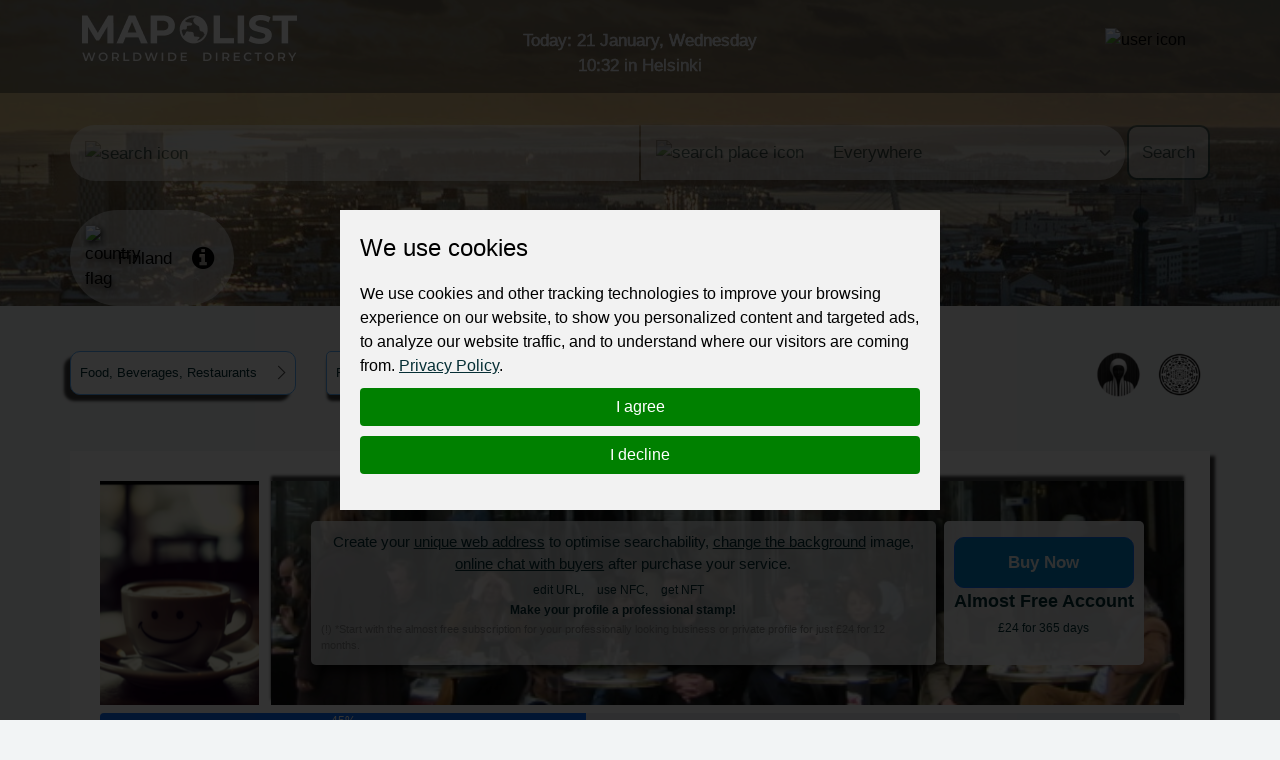

--- FILE ---
content_type: text/html; charset=utf-8
request_url: https://mapolist.com/company/21503/
body_size: 17714
content:






<!doctype html>
<html lang="en" class="h-100">
<head>
    <meta http-equiv="Content-Type" content="text/html; charset=utf-8">
    <meta http-equiv="X-UA-Compatible" content="IE=edge">
    <meta name="viewport" content="width=device-width, initial-scale=1, shrink-to-fit=no">
    <link href="https://fonts.cdnfonts.com/css/montserrat" rel="stylesheet">
    
    <link rel="stylesheet"
          href="https://cdn.jsdelivr.net/npm/ol@v7.1.0/ol.css"
          type="text/css">

    <link rel="stylesheet" type="text/css" href="/assets/css/style.min.d28e79e68b23.css">
    <link rel="stylesheet" type="text/css"
          href="https://stackpath.bootstrapcdn.com/font-awesome/4.7.0/css/font-awesome.min.css">
    <!-- Option 1: Include in HTML -->
    <link rel="stylesheet" href="https://cdn.jsdelivr.net/npm/bootstrap-icons@1.3.0/font/bootstrap-icons.css">
    
    <title>Restaurant Nasinneula | Worldwide Directory - MapoList</title>
    <meta name="description"
          content="Mapolist - wide ads for everyone and everywhere."/>
    <meta name="keywords"
          content="local companies, online marketing, business address, contact details, find, optimize, reviews, to register, favorite, list of countries, search, map, catalogue, interactive, to be at,">
    <meta property="og:type" content="website">
    <meta property="og:site_name" content="MapoList.com">
    
        <meta property="og:image" content="https://fsn1.your-objectstorage.com/mapmedia/catalog/catalog/tmp_qot15Vn1396392369_1yR5D8o.png">
    
    <meta property="og:description" content="Ravintolan ruokalista p&amp;#228;ivittyy vuodenaikojen mukaan, jolloin ravintolassa voidaan hy&amp;#246;dynt&amp;#228;&amp;#228; kunkin vuodenajan parhaat raaka-aineet: N&amp;#228;sij&amp;#228;rven ravut, kotimaiset sienet, marjat, juurekset, riista, l&amp;#228;hipuutarhojen sato sek&amp;#228; kalat ymp&amp;#228;r&amp;#246;ivist&amp;#228; vesist&amp;#246;ist&amp;#228;. Kev&amp;#228;&amp;#228;n ruokalistalla on korvasient&amp;#228;, parsaa ja kes&amp;#228;n ensimm&amp;#228;iset mansikat saadaan yleens&amp;#228; &amp;#228;itienp&amp;#228;iv&amp;#228;ksi Kangasalta, Heikkisen puutarhasta. Syksyll&amp;#228; nautitaan ravuista sek&amp;#228; l&amp;#228;hituottajien peltojen ja puutarhojen sadosta. Talviaikaan lautasella tarjolla on riistaa sek&amp;#228; kauden herkkuja, kuten N&amp;#228;sij&amp;#228;rven muikunm&amp;#228;ti&amp;#228; ja madetta.">
    <meta property="og:title" content="Restaurant Nasinneula">
    <style>
        .description_par a {
            display: none;
        }
    </style>

    <script type="application/ld+json">
    {
      "@context": "https://schema.org",
      "@type": "Organization",
      "url": "https://mapolist.com/",
      "logo": "https://mapolist.com/assets/img/logo.119502400049.png"
    }
    </script>
    <link rel="apple-touch-icon" sizes="57x57" href="/assets/img/icons/apple-icon-57x57.b9bad66fdb53.png">
    <link rel="apple-touch-icon" sizes="60x60" href="/assets/img/icons/apple-icon-60x60.7ec91344a2ce.png">
    <link rel="apple-touch-icon" sizes="72x72" href="/assets/img/icons/apple-icon-72x72.24583c136fd6.png">
    <link rel="apple-touch-icon" sizes="76x76" href="/assets/img/icons/apple-icon-76x76.a5ae77d156d0.png">
    <link rel="apple-touch-icon" sizes="114x114" href="/assets/img/icons/apple-icon-114x114.8173dba6b669.png">
    <link rel="apple-touch-icon" sizes="120x120" href="/assets/img/icons/apple-icon-120x120.1930ca5a5452.png">
    <link rel="apple-touch-icon" sizes="144x144" href="/assets/img/icons/apple-icon-144x144.250267da2a83.png">
    <link rel="apple-touch-icon" sizes="152x152" href="/assets/img/icons/apple-icon-152x152.144db8369615.png">
    <link rel="apple-touch-icon" sizes="180x180" href="/assets/img/icons/apple-icon-180x180.54aa2d82577a.png">
    <link rel="icon" type="image/png" sizes="192x192" href="/assets/img/icons/android-icon-192x192.8de3d4060fdf.png">
    <link rel="icon" type="image/png" sizes="32x32" href="/assets/img/icons/favicon-32x32.b2974976a029.png">
    <link rel="icon" type="image/png" sizes="96x96" href="/assets/img/icons/favicon-32x32.b2974976a029.png">
    <link rel="icon" type="image/png" sizes="16x16" href="/assets/img/icons/favicon-16x16.3a0daecd29c5.png">
    <meta name="msapplication-TileColor" content="#ffffff">
    <meta name="msapplication-TileImage" content="/assets/img/icons/ms-icon-144x144.250267da2a83.png">
    <meta name="theme-color" content="#ffffff">
    <meta name="p:domain_verify" content="b50444c8f93452ebdea03f08c40e7f79">
    <link rel="stylesheet" type="text/css" href="/assets/css/bootstrap-datepicker3.min.856226729216.css">
    <style>
        
            @keyframes animate-color {
            
                0% {
                    color: #FFFFFF;
                }
                25% {
                    color: #FFFFFF;
                }
                50% {
                    color: #3561B0;
                }
                75% {
                    color: #3561B0;
                }
                100% {
                    color: #FFFFFF;
                }
            
            }
            .top-clocks {
                animation: animate-color 4s ease-in-out infinite !important;
                -webkit-animation: animate-color 4s ease-in-out infinite !important;
                -webkit-text-stroke-width: .5px;
                -webkit-text-stroke-color: white;
            }
        
    </style>
</head>
<body class="">
<div class="preload-wrapper">
    <img src="/assets/WEBP_CACHE/img/preload.webp" alt="Preload">
</div>

<header 
    
        
            
            
                
                    style="background-image: url('https://fsn1.your-objectstorage.com/mapmedia/country_time_bg/Finland-D-T.jpeg')"
                
            
        
    
>
    <div class="header-top-bar" id="navbar_top">
        <div class="container">
            <div class="row">
                <div class="col-6 col-xl-4 logo">
                    <a href="/"><img src="/assets/WEBP_CACHE/img/logo.webp" alt="Mapolist Logo"></a>
                </div>
                <div class="col-4 d-none d-sm-none d-md-none d-lg-none d-xl-block text-center top-clocks
                    
                        
                    ">
                    
                        
                            <span data-bs-toggle="offcanvas" data-bs-target="#offcanvasCalendar"
                                  title="CALENDAR"
                                  aria-controls="offcanvasCalendar">Today: 21 January, Wednesday <br><span
                                    id="currTimeWR">10:32</span>
                                    
                                        in Helsinki
                                    
                                    </span>
                            <br>
                        
                    
                    
                        
                    
                </div>
                <div class="col-2 d-block d-xl-none text-center pt-0 pt-sm-2 top-clocks-icon">
                    <span data-bs-toggle="offcanvas" data-bs-target="#offcanvasCalendar"
                          aria-controls="offcanvasCalendar" title="CALENDAR"><svg
                            xmlns="http://www.w3.org/2000/svg" width="32px"
                            fill="currentColor" class="bi bi-calendar3 text-white"
                            viewBox="0 0 16 16">
  <path d="M14 0H2a2 2 0 0 0-2 2v12a2 2 0 0 0 2 2h12a2 2 0 0 0 2-2V2a2 2 0 0 0-2-2M1 3.857C1 3.384 1.448 3 2 3h12c.552 0 1 .384 1 .857v10.286c0 .473-.448.857-1 .857H2c-.552 0-1-.384-1-.857z"/>
  <path d="M6.5 7a1 1 0 1 0 0-2 1 1 0 0 0 0 2m3 0a1 1 0 1 0 0-2 1 1 0 0 0 0 2m3 0a1 1 0 1 0 0-2 1 1 0 0 0 0 2m-9 3a1 1 0 1 0 0-2 1 1 0 0 0 0 2m3 0a1 1 0 1 0 0-2 1 1 0 0 0 0 2m3 0a1 1 0 1 0 0-2 1 1 0 0 0 0 2m3 0a1 1 0 1 0 0-2 1 1 0 0 0 0 2m-9 3a1 1 0 1 0 0-2 1 1 0 0 0 0 2m3 0a1 1 0 1 0 0-2 1 1 0 0 0 0 2m3 0a1 1 0 1 0 0-2 1 1 0 0 0 0 2"/>
</svg></span>
                </div>
                <div class="col-4 col-xl-4 text-end top-bar-menu">
                    <div class="header-top-bar__dropmenu dropdown">
                        <button class="dropdown-toggle" type="button" id="dropdownHeaderMenuButton"
                                data-bs-toggle="dropdown" aria-expanded="false">
                            
                                <img src="/assets/WEBP_CACHE/img/icons/mapolist-button1-menu.webp" alt="user icon"
                                     title="MENU">
                            
                            <img src="/assets/WEBP_CACHE/img/icons/mapolist-button2-menu.webp" alt="user icon"
                                 title="MENU">
                        </button>
                        
                            <ul class="dropdown-menu" aria-labelledby="dropdownHeaderMenuButton">
                                <li id="login_link">
                                    <a class="dropdown-item text-center" href="/user/login/">
                                        Login
                                    </a>
                                </li>
                                <li id="register_link">
                                    <a class="dropdown-item text-center"
                                       href="/user/register-type/">
                                        Register
                                    </a>
                                </li>
                            </ul>
                        
                    </div>
                </div>
            </div>
        </div>
    </div>
    <div class="header-search">
        <div class="container">
            <div class="row">
                <form method="get" action="/search/" class="search-form">
                    <div class="row g-3" id="how_op_change">
                        <div class="col-12 col-md-6">
                            <div class="input-group first_input">
                                <span class="input-group-text d-none d-md-inline-block">
                                    <img src="/assets/WEBP_CACHE/img/icons/search.webp" alt="search icon">
                                    <img src="/assets/WEBP_CACHE/img/icons/search_hov.webp" alt="search icon">
                                </span>
                                <input type="text" placeholder="" name="value" title="type here"
                                       value="" minlength=2
                                       class="form-control" required id="search_value_data">
                                <button class="btn d-inline-block d-md-none" type="submit"><span
                                        class="d-none d-sm-inline-block">Search </span><img
                                        src="/assets/WEBP_CACHE/img/icons/search.webp"
                                        alt="search icon"></button>
                            </div>
                        </div>
                        <div class="col-6 d-none d-md-block">
                            <div class="input-group last_input">
                                <span class="input-group-text">
                                    <img src="/assets/WEBP_CACHE/img/icons/search-pin.webp" alt="search place icon">
                                    <img src="/assets/WEBP_CACHE/img/icons/search-pin_hov.webp" alt="search place icon">
                                </span>
                                <select class="form-select" id="searchPlaceInput" name="country_search">
                                    
                                        <option value="0"
                                                class="search-select-default-text">Everywhere</option>
                                        
                                            <option value="183"
                                                    >
                                                
                                                    Zimbabwe
                                                
                                            </option>
                                        
                                            <option value="182"
                                                    >
                                                
                                                    Zambia
                                                
                                            </option>
                                        
                                            <option value="180"
                                                    >
                                                
                                                    Yemen
                                                
                                            </option>
                                        
                                            <option value="178"
                                                    >
                                                
                                                    Vietnam
                                                
                                            </option>
                                        
                                            <option value="177"
                                                    >
                                                
                                                    Venezuela
                                                
                                            </option>
                                        
                                            <option value="179"
                                                    >
                                                
                                                    Vanuatu
                                                
                                            </option>
                                        
                                            <option value="176"
                                                    >
                                                
                                                    Uzbekistan
                                                
                                            </option>
                                        
                                            <option value="175"
                                                    >
                                                
                                                    Uruguay
                                                
                                            </option>
                                        
                                            <option value="174"
                                                    >
                                                
                                                    United States
                                                
                                            </option>
                                        
                                            <option value="1"
                                                    >
                                                
                                                    United Kingdom
                                                
                                            </option>
                                        
                                            <option value="2"
                                                    >
                                                
                                                    United Arab Emirates
                                                
                                            </option>
                                        
                                            <option value="172"
                                                    >
                                                
                                                    Ukraine
                                                
                                            </option>
                                        
                                            <option value="173"
                                                    >
                                                
                                                    Uganda
                                                
                                            </option>
                                        
                                            <option value="166"
                                                    >
                                                
                                                    Turkmenistan
                                                
                                            </option>
                                        
                                            <option value="168"
                                                    >
                                                
                                                    Turkey
                                                
                                            </option>
                                        
                                            <option value="167"
                                                    >
                                                
                                                    Tunisia
                                                
                                            </option>
                                        
                                            <option value="169"
                                                    >
                                                
                                                    Trinidad and Tobago
                                                
                                            </option>
                                        
                                            <option value="162"
                                                    >
                                                
                                                    Togo
                                                
                                            </option>
                                        
                                            <option value="165"
                                                    >
                                                
                                                    Timor-Leste
                                                
                                            </option>
                                        
                                            <option value="163"
                                                    >
                                                
                                                    Thailand
                                                
                                            </option>
                                        
                                            <option value="171"
                                                    >
                                                
                                                    Tanzania
                                                
                                            </option>
                                        
                                            <option value="164"
                                                    >
                                                
                                                    Tajikistan
                                                
                                            </option>
                                        
                                            <option value="170"
                                                    >
                                                
                                                    Taiwan
                                                
                                            </option>
                                        
                                            <option value="159"
                                                    >
                                                
                                                    Syria
                                                
                                            </option>
                                        
                                            <option value="32"
                                                    >
                                                
                                                    Switzerland
                                                
                                            </option>
                                        
                                            <option value="149"
                                                    >
                                                
                                                    Sweden
                                                
                                            </option>
                                        
                                            <option value="156"
                                                    >
                                                
                                                    Suriname
                                                
                                            </option>
                                        
                                            <option value="148"
                                                    >
                                                
                                                    Sudan
                                                
                                            </option>
                                        
                                            <option value="91"
                                                    >
                                                
                                                    St Kitts and Nevis
                                                
                                            </option>
                                        
                                            <option value="99"
                                                    >
                                                
                                                    Sri Lanka
                                                
                                            </option>
                                        
                                            <option value="53"
                                                    >
                                                
                                                    Spain
                                                
                                            </option>
                                        
                                            <option value="93"
                                                    >
                                                
                                                    South Korea
                                                
                                            </option>
                                        
                                            <option value="181"
                                                    >
                                                
                                                    South Africa
                                                
                                            </option>
                                        
                                            <option value="155"
                                                    >
                                                
                                                    Somalia
                                                
                                            </option>
                                        
                                            <option value="146"
                                                    >
                                                
                                                    Solomon Islands
                                                
                                            </option>
                                        
                                            <option value="151"
                                                    >
                                                
                                                    Slovenia
                                                
                                            </option>
                                        
                                            <option value="152"
                                                    >
                                                
                                                    Slovakia
                                                
                                            </option>
                                        
                                            <option value="150"
                                                    >
                                                
                                                    Singapore
                                                
                                            </option>
                                        
                                            <option value="153"
                                                    >
                                                
                                                    Sierra Leone
                                                
                                            </option>
                                        
                                            <option value="147"
                                                    >
                                                
                                                    Seychelles
                                                
                                            </option>
                                        
                                            <option value="142"
                                                    >
                                                
                                                    Serbia
                                                
                                            </option>
                                        
                                            <option value="154"
                                                    >
                                                
                                                    Senegal
                                                
                                            </option>
                                        
                                            <option value="145"
                                                    >
                                                
                                                    Saudi Arabia
                                                
                                            </option>
                                        
                                            <option value="157"
                                                    >
                                                
                                                    Sao Tome And Principe
                                                
                                            </option>
                                        
                                            <option value="98"
                                                    >
                                                
                                                    Saint Lucia
                                                
                                            </option>
                                        
                                            <option value="144"
                                                    >
                                                
                                                    Rwanda
                                                
                                            </option>
                                        
                                            <option value="143"
                                                    >
                                                
                                                    Russia
                                                
                                            </option>
                                        
                                            <option value="141"
                                                    >
                                                
                                                    Romania
                                                
                                            </option>
                                        
                                            <option value="140"
                                                    >
                                                
                                                    Reunion
                                                
                                            </option>
                                        
                                            <option value="139"
                                                    >
                                                
                                                    Qatar
                                                
                                            </option>
                                        
                                            <option value="137"
                                                    >
                                                
                                                    Portugal
                                                
                                            </option>
                                        
                                            <option value="136"
                                                    >
                                                
                                                    Poland
                                                
                                            </option>
                                        
                                            <option value="134"
                                                    >
                                                
                                                    Philippines
                                                
                                            </option>
                                        
                                            <option value="131"
                                                    >
                                                
                                                    Peru
                                                
                                            </option>
                                        
                                            <option value="138"
                                                    >
                                                
                                                    Paraguay
                                                
                                            </option>
                                        
                                            <option value="133"
                                                    >
                                                
                                                    Papua New Guinea
                                                
                                            </option>
                                        
                                            <option value="130"
                                                    >
                                                
                                                    Panama
                                                
                                            </option>
                                        
                                            <option value="135"
                                                    >
                                                
                                                    Pakistan
                                                
                                            </option>
                                        
                                            <option value="129"
                                                    >
                                                
                                                    Oman
                                                
                                            </option>
                                        
                                            <option value="126"
                                                    >
                                                
                                                    Norway
                                                
                                            </option>
                                        
                                            <option value="109"
                                                    >
                                                
                                                    North Macedonia
                                                
                                            </option>
                                        
                                            <option value="92"
                                                    >
                                                
                                                    North Korea
                                                
                                            </option>
                                        
                                            <option value="123"
                                                    >
                                                
                                                    Nigeria
                                                
                                            </option>
                                        
                                            <option value="122"
                                                    >
                                                
                                                    Niger
                                                
                                            </option>
                                        
                                            <option value="124"
                                                    >
                                                
                                                    Nicaragua
                                                
                                            </option>
                                        
                                            <option value="128"
                                                    >
                                                
                                                    New Zealand
                                                
                                            </option>
                                        
                                            <option value="121"
                                                    >
                                                
                                                    New Caledonia
                                                
                                            </option>
                                        
                                            <option value="125"
                                                    >
                                                
                                                    Netherlands
                                                
                                            </option>
                                        
                                            <option value="127"
                                                    >
                                                
                                                    Nepal
                                                
                                            </option>
                                        
                                            <option value="184"
                                                    >
                                                
                                                    Namibia
                                                
                                            </option>
                                        
                                            <option value="111"
                                                    >
                                                
                                                    Myanmar
                                                
                                            </option>
                                        
                                            <option value="120"
                                                    >
                                                
                                                    Mozambique
                                                
                                            </option>
                                        
                                            <option value="106"
                                                    >
                                                
                                                    Morocco
                                                
                                            </option>
                                        
                                            <option value="112"
                                                    >
                                                
                                                    Mongolia
                                                
                                            </option>
                                        
                                            <option value="107"
                                                    >
                                                
                                                    Moldova
                                                
                                            </option>
                                        
                                            <option value="118"
                                                    >
                                                
                                                    Mexico
                                                
                                            </option>
                                        
                                            <option value="115"
                                                    >
                                                
                                                    Mauritius
                                                
                                            </option>
                                        
                                            <option value="113"
                                                    >
                                                
                                                    Mauritania
                                                
                                            </option>
                                        
                                            <option value="114"
                                                    >
                                                
                                                    Malta
                                                
                                            </option>
                                        
                                            <option value="110"
                                                    >
                                                
                                                    Mali
                                                
                                            </option>
                                        
                                            <option value="116"
                                                    >
                                                
                                                    Maldives
                                                
                                            </option>
                                        
                                            <option value="119"
                                                    >
                                                
                                                    Malaysia
                                                
                                            </option>
                                        
                                            <option value="117"
                                                    >
                                                
                                                    Malawi
                                                
                                            </option>
                                        
                                            <option value="108"
                                                    >
                                                
                                                    Madagascar
                                                
                                            </option>
                                        
                                            <option value="103"
                                                    >
                                                
                                                    Luxembourg
                                                
                                            </option>
                                        
                                            <option value="102"
                                                    >
                                                
                                                    Lithuania
                                                
                                            </option>
                                        
                                            <option value="105"
                                                    >
                                                
                                                    Libya
                                                
                                            </option>
                                        
                                            <option value="100"
                                                    >
                                                
                                                    Liberia
                                                
                                            </option>
                                        
                                            <option value="101"
                                                    >
                                                
                                                    Lesotho
                                                
                                            </option>
                                        
                                            <option value="97"
                                                    >
                                                
                                                    Lebanon
                                                
                                            </option>
                                        
                                            <option value="104"
                                                    >
                                                
                                                    Latvia
                                                
                                            </option>
                                        
                                            <option value="96"
                                                    >
                                                
                                                    Laos
                                                
                                            </option>
                                        
                                            <option value="88"
                                                    >
                                                
                                                    Kyrgyzstan
                                                
                                            </option>
                                        
                                            <option value="94"
                                                    >
                                                
                                                    Kuwait
                                                
                                            </option>
                                        
                                            <option value="87"
                                                    >
                                                
                                                    Kenya
                                                
                                            </option>
                                        
                                            <option value="95"
                                                    >
                                                
                                                    Kazakhstan
                                                
                                            </option>
                                        
                                            <option value="85"
                                                    >
                                                
                                                    Jordan
                                                
                                            </option>
                                        
                                            <option value="86"
                                                    >
                                                
                                                    Japan
                                                
                                            </option>
                                        
                                            <option value="84"
                                                    >
                                                
                                                    Jamaica
                                                
                                            </option>
                                        
                                            <option value="33"
                                                    >
                                                
                                                    Ivory Coast
                                                
                                            </option>
                                        
                                            <option value="83"
                                                    >
                                                
                                                    Italy
                                                
                                            </option>
                                        
                                            <option value="78"
                                                    >
                                                
                                                    Israel
                                                
                                            </option>
                                        
                                            <option value="77"
                                                    >
                                                
                                                    Ireland
                                                
                                            </option>
                                        
                                            <option value="80"
                                                    >
                                                
                                                    Iraq
                                                
                                            </option>
                                        
                                            <option value="81"
                                                    >
                                                
                                                    Iran
                                                
                                            </option>
                                        
                                            <option value="76"
                                                    >
                                                
                                                    Indonesia
                                                
                                            </option>
                                        
                                            <option value="79"
                                                    >
                                                
                                                    India
                                                
                                            </option>
                                        
                                            <option value="82"
                                                    >
                                                
                                                    Iceland
                                                
                                            </option>
                                        
                                            <option value="75"
                                                    >
                                                
                                                    Hungary
                                                
                                            </option>
                                        
                                            <option value="72"
                                                    >
                                                
                                                    Honduras
                                                
                                            </option>
                                        
                                            <option value="74"
                                                    >
                                                
                                                    Haiti
                                                
                                            </option>
                                        
                                            <option value="71"
                                                    >
                                                
                                                    Guyana
                                                
                                            </option>
                                        
                                            <option value="70"
                                                    >
                                                
                                                    Guinea-Bissau
                                                
                                            </option>
                                        
                                            <option value="66"
                                                    >
                                                
                                                    Guinea
                                                
                                            </option>
                                        
                                            <option value="69"
                                                    >
                                                
                                                    Guatemala
                                                
                                            </option>
                                        
                                            <option value="60"
                                                    >
                                                
                                                    Grenada
                                                
                                            </option>
                                        
                                            <option value="64"
                                                    >
                                                
                                                    Greenland
                                                
                                            </option>
                                        
                                            <option value="68"
                                                    >
                                                
                                                    Greece
                                                
                                            </option>
                                        
                                            <option value="63"
                                                    >
                                                
                                                    Ghana
                                                
                                            </option>
                                        
                                            <option value="43"
                                                    >
                                                
                                                    Germany
                                                
                                            </option>
                                        
                                            <option value="61"
                                                    >
                                                
                                                    Georgia
                                                
                                            </option>
                                        
                                            <option value="65"
                                                    >
                                                
                                                    Gambia
                                                
                                            </option>
                                        
                                            <option value="59"
                                                    >
                                                
                                                    Gabon
                                                
                                            </option>
                                        
                                            <option value="132"
                                                    >
                                                
                                                    French Polynesia
                                                
                                            </option>
                                        
                                            <option value="62"
                                                    >
                                                
                                                    French Guiana
                                                
                                            </option>
                                        
                                            <option value="58"
                                                    >
                                                
                                                    France
                                                
                                            </option>
                                        
                                            <option value="55"
                                                    >
                                                
                                                    Finland
                                                
                                            </option>
                                        
                                            <option value="56"
                                                    >
                                                
                                                    Fiji
                                                
                                            </option>
                                        
                                            <option value="57"
                                                    >
                                                
                                                    Falkland Islands
                                                
                                            </option>
                                        
                                            <option value="54"
                                                    >
                                                
                                                    Ethiopia
                                                
                                            </option>
                                        
                                            <option value="160"
                                                    >
                                                
                                                    Eswatini
                                                
                                            </option>
                                        
                                            <option value="50"
                                                    >
                                                
                                                    Estonia
                                                
                                            </option>
                                        
                                            <option value="52"
                                                    >
                                                
                                                    Eritrea
                                                
                                            </option>
                                        
                                            <option value="67"
                                                    >
                                                
                                                    Equatorial Guinea
                                                
                                            </option>
                                        
                                            <option value="158"
                                                    >
                                                
                                                    El Salvador
                                                
                                            </option>
                                        
                                            <option value="51"
                                                    >
                                                
                                                    Egypt
                                                
                                            </option>
                                        
                                            <option value="49"
                                                    >
                                                
                                                    Ecuador
                                                
                                            </option>
                                        
                                            <option value="29"
                                                    >
                                                
                                                    DR Congo
                                                
                                            </option>
                                        
                                            <option value="47"
                                                    >
                                                
                                                    Dominican Republic
                                                
                                            </option>
                                        
                                            <option value="46"
                                                    >
                                                
                                                    Dominica
                                                
                                            </option>
                                        
                                            <option value="44"
                                                    >
                                                
                                                    Djibouti
                                                
                                            </option>
                                        
                                            <option value="45"
                                                    >
                                                
                                                    Denmark
                                                
                                            </option>
                                        
                                            <option value="42"
                                                    >
                                                
                                                    Czech Republic
                                                
                                            </option>
                                        
                                            <option value="41"
                                                    >
                                                
                                                    Cyprus
                                                
                                            </option>
                                        
                                            <option value="39"
                                                    >
                                                
                                                    Cuba
                                                
                                            </option>
                                        
                                            <option value="73"
                                                    >
                                                
                                                    Croatia
                                                
                                            </option>
                                        
                                            <option value="38"
                                                    >
                                                
                                                    Costa Rica
                                                
                                            </option>
                                        
                                            <option value="31"
                                                    >
                                                
                                                    Congo Republic
                                                
                                            </option>
                                        
                                            <option value="90"
                                                    >
                                                
                                                    Comoros
                                                
                                            </option>
                                        
                                            <option value="37"
                                                    >
                                                
                                                    Colombia
                                                
                                            </option>
                                        
                                            <option value="36"
                                                    >
                                                
                                                    China
                                                
                                            </option>
                                        
                                            <option value="34"
                                                    >
                                                
                                                    Chile
                                                
                                            </option>
                                        
                                            <option value="161"
                                                    >
                                                
                                                    Chad
                                                
                                            </option>
                                        
                                            <option value="30"
                                                    >
                                                
                                                    Central African Republic
                                                
                                            </option>
                                        
                                            <option value="28"
                                                    >
                                                
                                                    Canada
                                                
                                            </option>
                                        
                                            <option value="35"
                                                    >
                                                
                                                    Cameroon
                                                
                                            </option>
                                        
                                            <option value="89"
                                                    >
                                                
                                                    Cambodia
                                                
                                            </option>
                                        
                                            <option value="40"
                                                    >
                                                
                                                    Cabo Verde
                                                
                                            </option>
                                        
                                            <option value="18"
                                                    >
                                                
                                                    Burundi
                                                
                                            </option>
                                        
                                            <option value="16"
                                                    >
                                                
                                                    Burkina Faso
                                                
                                            </option>
                                        
                                            <option value="17"
                                                    >
                                                
                                                    Bulgaria
                                                
                                            </option>
                                        
                                            <option value="20"
                                                    >
                                                
                                                    Brunei Darussalam
                                                
                                            </option>
                                        
                                            <option value="22"
                                                    >
                                                
                                                    Brazil
                                                
                                            </option>
                                        
                                            <option value="25"
                                                    >
                                                
                                                    Botswana
                                                
                                            </option>
                                        
                                            <option value="12"
                                                    >
                                                
                                                    Bosnia and Herzegovina
                                                
                                            </option>
                                        
                                            <option value="21"
                                                    >
                                                
                                                    Bolivia
                                                
                                            </option>
                                        
                                            <option value="24"
                                                    >
                                                
                                                    Bhutan
                                                
                                            </option>
                                        
                                            <option value="19"
                                                    >
                                                
                                                    Benin
                                                
                                            </option>
                                        
                                            <option value="27"
                                                    >
                                                
                                                    Belize
                                                
                                            </option>
                                        
                                            <option value="15"
                                                    >
                                                
                                                    Belgium
                                                
                                            </option>
                                        
                                            <option value="26"
                                                    >
                                                
                                                    Belarus
                                                
                                            </option>
                                        
                                            <option value="13"
                                                    >
                                                
                                                    Barbados
                                                
                                            </option>
                                        
                                            <option value="14"
                                                    >
                                                
                                                    Bangladesh
                                                
                                            </option>
                                        
                                            <option value="23"
                                                    >
                                                
                                                    Bahamas
                                                
                                            </option>
                                        
                                            <option value="11"
                                                    >
                                                
                                                    Azerbaijan
                                                
                                            </option>
                                        
                                            <option value="9"
                                                    >
                                                
                                                    Austria
                                                
                                            </option>
                                        
                                            <option value="10"
                                                    >
                                                
                                                    Australia
                                                
                                            </option>
                                        
                                            <option value="6"
                                                    >
                                                
                                                    Armenia
                                                
                                            </option>
                                        
                                            <option value="8"
                                                    >
                                                
                                                    Argentina
                                                
                                            </option>
                                        
                                            <option value="4"
                                                    >
                                                
                                                    Antigua and Barbuda
                                                
                                            </option>
                                        
                                            <option value="7"
                                                    >
                                                
                                                    Angola
                                                
                                            </option>
                                        
                                            <option value="48"
                                                    >
                                                
                                                    Algeria
                                                
                                            </option>
                                        
                                            <option value="5"
                                                    >
                                                
                                                    Albania
                                                
                                            </option>
                                        
                                            <option value="3"
                                                    >
                                                
                                                    Afghanistan
                                                
                                            </option>
                                        
                                    
                                </select>
                                <button class="btn" type="submit">Search</button>
                            </div>
                        </div>
                    </div>
                </form>
            </div>
        </div>
    </div>
    <div class="header-bar">
        <div class="container">
            <div class="row">
                <div class="col-md-12 col-12 bar ps-0">
                    
                        <div class="bar-weapper">

                            
                                <div class="select-county d-inline-block pe-3">
                                    <a href="/countries" title="Select Country">
                                        
                                            <img src="/assets/WEBP_CACHE/img/flags/finland.webp" alt="country flag" class="pe-2">
                                        
                                        
                                            <span class="align-middle">Finland</span></a>
                                        
                                </div>
                            


                            
                                <div class="country-wiki d-inline-block">
                                    <a href="/country/fi/country-info"
                                       title="Info about  FI"><i
                                            class="fa fa-info-circle" aria-hidden="true"></i></a>
                                </div>
                            
                        </div>
                    
                </div>
            </div>
        </div>
    </div>
</header>



    
    
    
    
    
    
    
    
    
    
    
    
    
    
    
    
    
    
    
    
    
    
    
    
    
    
    
    
    
    
    
    
    
    
    
    
    
    
    
    
    
    
    
    
    
    <section class="breadcrumbs breadcrumbs_company">
        <div class="container">
            <div class="row">
                <nav style="--bs-breadcrumb-divider: '';" aria-label="breadcrumb" class="ps-md-0">
                    <ol class="breadcrumb">
                        
                            <li class="breadcrumb-item"><a
                                    href="/catalog/fi/food-beverages-restaurants/">
                                 Food, Beverages, Restaurants </a> <img
                                    src="/assets/img/icons/crumb-icon.aaeb3087f867.png" alt="bredcrumb-icon"
                                    class="float-end"></li>
                            <li class="breadcrumb-item"><a
                                    href="/catalog/fi/food-beverages-restaurants/restaurants-cafes-bars">
                                
                                    Restaurants, Cafes, Pubs &amp; Bars
                                </a> <img
                                    src="/assets/img/icons/crumb-icon.aaeb3087f867.png" alt="bredcrumb-icon"
                                    class="float-end"></li>
                        
                        <li class="breadcrumb-item box-shadow-3d mt-xl-0 mt-3"
                            aria-current="page">Restaurant Nasinneula</li>
                    </ol>
                </nav>
            </div>
            <div class="qr_container position-relative">
                <div class="qr_button position-absolute">
                    
                        <button type="button">
                            <img src="/assets/img/icons/notverif-64.bb9dbc4008c7.png"
                                 alt="Created by third party"
                                 title="Created by third party">
                        </button>
                    
                    
                    
                        <button type="button" class="point_curs" data-bs-toggle="modal" data-bs-target="#qrModal">
                            <img src="/assets/img/icons/qrc-64.a695b391359d.png" alt="QR Code Icon"
                                 title="QR Code">
                            <img src="/assets/img/icons/qrc-64_hov.e64c0888491c.png" alt="QR Code Icon"
                                 title="QR Code">
                        </button>
                    
                    
                </div>
            </div>
        </div>
    </section>
    <section class="company mb-5">
        <div class="container bg-white d-none d-xl-block "
                >
            <div class="row mb-2 ads-block-company pe-2">
                <div class="col-2 ads-block-img">
                    <div class="tooltip-cloud-text-show">
                        
                            
                                That's how your
                                <a href="https://mapolist.com/company/food-drinks-restaurants-profile-example/" target="_blank">Mapolist
                                    profile</a> could look when you subscribe for a small fee
                            
                        
                    </div>
                    
                        
                            
                                <img src="https://fsn1.your-objectstorage.com/mapmedia/catalog_bgs/cafe-av-mapolist.png" alt="no-logo"
                                     class="h-100 w-100 img-fluid">
                            
                        
                    
                </div>
                <div class="col-10 d-flex ads-block-info" style="background-image:
                    
                        
                            
                                url('https://fsn1.your-objectstorage.com/mapmedia/catalog_bgs/image_497.png')
                            
                        
                    
                ">
                    
                        <div class="block-texts align-content-center h-100">

                            <p class="title">Create your <u>unique web address</u> to optimise
                                searchability, <u>change the background</u> image, <u>online chat with buyers</u>
                                after
                                purchase your service.</p>
                            <div class="text-center">
                                <a href="https://mapolist.com/blog/Key-points-about-URL/" target="_blank"
                                   title="Uniform Resource Locator"
                                   class="text">edit URL,  </a>
                                <a href="https://mapolist.com/blog/key-details-about-NFC/" target="_blank"
                                   title="Near Field Communication"
                                   class="text">use NFC,  </a> <a
                                    href="https://mapolist.com/blog/description-of-NFT/" target="_blank"
                                    title="Non-Fungible Token  "
                                    class="text">get NFT</a>
                            </div>
                            <p class="text"><b>Make your profile a professional stamp!</b></p>
                            <p class="small">(!) *Start with the almost free subscription for your professionally looking business or private profile for just £24 for 12 months.</p>

                        </div>
                        <div class="ms-auto block-price-btn text-center h-100 pt-3">

                            
                                <a class="btn btn-primary d-block"
                                   href="/user/login/?next=/company/profile/subscribes">Buy Now</a>
                            
                            <p class="mb-0 d-block">Almost Free Account</p>
                            <p class="mb-0 d-block fs-6"><small>£24 for 365 days</small></p>

                        </div>
                    
                </div>
            </div>
            
                <div class="row mb-2">
                    <div class="col-12 company_info_progress text-center">
                        <div class="progress">
                            <div class="progress-bar" role="progressbar" style="width: 45%;"
                                 aria-valuenow="45"
                                 aria-valuemin="0" aria-valuemax="100">45%
                            </div>
                        </div>
                    </div>
                </div>
            
            <div class="row">
                <div class="col-9 company-title">
                    <h3>Restaurant Nasinneula</h3>
                    
                    
                </div>
                <div class="col-3 text-end company-title-icons">
                    
                    
                    
                </div>
            </div>
            <div class="row">
                <div class="col-12 company-keywords ">
                    <p class="d-inline-block"></p>
                </div>
            </div>
            <div class="row">
                <div class="col-4 company-logo ">
                    
                        <div class="logo-wrapper" style="background-image: url('https://fsn1.your-objectstorage.com/mapmedia/catalog/catalog/tmp_qot15Vn1396392369_1yR5D8o.png')"></div>
                    
                </div>
                <div class="col-4 company-contacts ">
                    
                        <div class="contact-line website-text">
                            <img src="/assets/img/icons/website-icon.7945dd8cc236.png" alt="website icon"
                                 title="2 clicks - Copy"
                                 class="d-inline-block" ondblclick="copyToClipWeb('http://sarkanniemi.fi')">
                            
                            <span class="contact-text"><a href="http://sarkanniemi.fi"
                                                                                        target="_blank">http://sarkanniemi.fi</a></span>
                        </div>
                    
                    
                    
                        
                    
                    
                        <div class="contact-line">
                            <img src="/assets/img/icons/phone-company.3c520d49b871.png" alt="phone icon"
                                 class="d-inline-block">
                            <span class="contact-text">+358207130234</span>
                        </div>
                    
                    
                    
                        
                    
                    
                        
                    
                    <div class="contact-line">
                        <a href="https://www.google.com/maps/search/



                                Tampere,Sarkanniemi  33230"
                           target="_blank"><img src="/assets/img/icons/adress-company.f787ec92e56c.png" alt="adress icon"
                                                class="d-inline-block"></a>
                        <span class="contact-text">Sarkanniemi
                             Tampere, 33230</span>
                    </div>
                    
                        <div class="contact-line contact-buttons">
                            
                                <a class="btn btn-outline-secondary d-inline-block"
                                   href="/company/contact/21503/">Send message</a>
                            
                            
                                <a href="/user/login/" class="btn btn-primary d-inline-block">
                                    Subscribe
                                </a>
                            
                        </div>
                    
                </div>
                <div class="col-4 company-map text-center">
                    
                        <a href="https://www.google.com/maps/search/



                                Tampere, Sarkanniemi  33230"
                           target="_blank" class="position-relative">
                            
                                <img src="https://fsn1.your-objectstorage.com/mapmedia/country_contur/finland.png" alt="continet icon">
                                <img src="/assets/img/icons/map_pin.df3f4af9d0e4.png" alt="Map pin"
                                     class="position-absolute map-pin">
                            
                            <p>Map</p>
                        </a>
                    
                </div>
            </div>
            
            <div class="row company-additional-info ">
                <div class="col-12">
                    <ul class="nav" id="myTab" role="tablist">
                        <li class="nav-item" role="presentation">
                            <button class="nav-link active" id="about-tab" data-bs-toggle="tab" data-bs-target="#about"
                                    type="button" role="tab" aria-controls="about"
                                    aria-selected="true">About Us
                            </button>
                        </li>
                        
                            
                            
                            
                            
                            
                            
                            
                        
                    </ul>

                    <div class="tab-content">
                        <div class="tab-pane active" id="about" role="tabpanel" aria-labelledby="about">
                            <div class="mt-2 mb-2">
                                
                                    <p class="description_par">Ravintolan ruokalista p&#228;ivittyy vuodenaikojen mukaan, jolloin ravintolassa voidaan hy&#246;dynt&#228;&#228; kunkin vuodenajan parhaat raaka-aineet: N&#228;sij&#228;rven ravut, kotimaiset sienet, marjat, juurekset, riista, l&#228;hipuutarhojen sato sek&#228; kalat ymp&#228;r&#246;ivist&#228; vesist&#246;ist&#228;. Kev&#228;&#228;n ruokalistalla on korvasient&#228;, parsaa ja kes&#228;n ensimm&#228;iset mansikat saadaan yleens&#228; &#228;itienp&#228;iv&#228;ksi Kangasalta, Heikkisen puutarhasta. Syksyll&#228; nautitaan ravuista sek&#228; l&#228;hituottajien peltojen ja puutarhojen sadosta. Talviaikaan lautasella tarjolla on riistaa sek&#228; kauden herkkuja, kuten N&#228;sij&#228;rven muikunm&#228;ti&#228; ja madetta.</p>
                                
                            </div>
                            <div class="mt-2 mb-2">
                                
                            </div>
                        </div>
                        
                            <div class="tab-pane" id="ads" role="tabpanel" aria-labelledby="ads">
                                
                            </div>
                            
                            
                            
                            
                            
                            
                        
                    </div>
                </div>
            </div>
        </div>
        <div class="container bg-white d-block d-xl-none">
            <div class="row">
                <div class="col-12 text-center">
                    
                            
                                That's how your
                                <a href="https://mapolist.com/company/food-drinks-restaurants-profile-example/" target="_blank">Mapolist
                                    profile</a> could look when you subscribe for a small fee
                            
                        
                </div>
                <div class="col-12 company-logo ">
                    
                        <div class="logo-wrapper" style="background-image: url('https://fsn1.your-objectstorage.com/mapmedia/catalog/catalog/tmp_qot15Vn1396392369_1yR5D8o.png')"></div>
                    
                </div>
            </div>
            <div class="row">
                <div class="col-12 company-title">
                    <h3>Restaurant Nasinneula</h3>
                    
                    
                </div>
            </div>
            <div class="row">
                <div class="col-12 company-keywords ">
                    <p class="d-inline-block"></p>
                </div>
            </div>
            
                <div class="row">
                    <div class="col-6 contact-buttons mt-0">
                        
                            <a class="btn btn-outline-secondary d-inline-block w-100"
                               href="/company/contact/21503/">Send message</a>
                        
                    </div>
                    <div class="col-6 contact-buttons mt-0">
                        
                            <a class="btn btn-primary d-inline-block w-100"
                               href="tel:+358207130234">Call</a>
                        
                    </div>
                </div>
            
            <div class="row">
                <div class="col-12 company-contacts mt-4 ">
                    
                        
                            <div class="contact-line website-text">
                                <img src="/assets/img/icons/website-icon.7945dd8cc236.png" alt="website icon"
                                     title="2 clicks - Copy"
                                     class="d-inline-block" ondblclick="copyToClipWeb('http://sarkanniemi.fi')">
                                
                                <span class="contact-text"><a href="http://sarkanniemi.fi"
                                                              target="_blank">http://sarkanniemi.fi</a></span>
                            </div>
                        
                    
                    
                        
                    
                    
                        <div class="contact-line">
                            <img src="/assets/img/icons/phone-company.3c520d49b871.png" alt="phone icon"
                                 class="d-inline-block">
                            <span class="contact-text">+358207130234</span>
                        </div>
                    
                    
                    
                        
                    
                    
                        
                    
                    <div class="contact-line">
                        <a href="https://www.google.com/maps/search/


                                Tampere, Sarkanniemi  33230"
                           target="_blank"><img src="/assets/img/icons/adress-company.f787ec92e56c.png" alt="adress icon"
                                                class="d-inline-block"></a>
                        <span class="contact-text">Tampere, Sarkanniemi
                             33230</span>
                    </div>
                </div>
            </div>
            
            <div class="row company-additional-info ">
                <div class="col-12">
                    <ul class="nav" id="myTabMobile" role="tablist">
                        <li class="nav-item" role="presentation">
                            <button class="nav-link active" id="aboutm-tab" data-bs-toggle="tab"
                                    data-bs-target="#aboutm"
                                    type="button" role="tab" aria-controls="about"
                                    aria-selected="true">About Us
                            </button>
                        </li>
                        
                            
                            
                            
                            
                            
                            
                            
                        
                    </ul>

                    <div class="tab-content">
                        <div class="tab-pane active" id="aboutm" role="tabpanel" aria-labelledby="aboutm">
                            <div class="mt-2 mb-2">
                                
                                    <p class="description_par">Ravintolan ruokalista p&#228;ivittyy vuodenaikojen mukaan, jolloin ravintolassa voidaan hy&#246;dynt&#228;&#228; kunkin vuodenajan parhaat raaka-aineet: N&#228;sij&#228;rven ravut, kotimaiset sienet, marjat, juurekset, riista, l&#228;hipuutarhojen sato sek&#228; kalat ymp&#228;r&#246;ivist&#228; vesist&#246;ist&#228;. Kev&#228;&#228;n ruokalistalla on korvasient&#228;, parsaa ja kes&#228;n ensimm&#228;iset mansikat saadaan yleens&#228; &#228;itienp&#228;iv&#228;ksi Kangasalta, Heikkisen puutarhasta. Syksyll&#228; nautitaan ravuista sek&#228; l&#228;hituottajien peltojen ja puutarhojen sadosta. Talviaikaan lautasella tarjolla on riistaa sek&#228; kauden herkkuja, kuten N&#228;sij&#228;rven muikunm&#228;ti&#228; ja madetta.</p>
                                
                            </div>
                            <div class="mt-2 mb-2">
                                
                            </div>
                        </div>
                        
                            <div class="tab-pane" id="adsm" role="tabpanel" aria-labelledby="adsm">
                                
                            </div>
                            
                            
                            
                            
                            
                            
                        
                    </div>
                </div>
            </div>
            <div class="row d-flex d-xl-none">
                <div class="col-12 mt-5 company-map text-center">
                    
                        <a href="https://www.google.com/maps/search/


                                Tampere, Sarkanniemi  33230"
                           target="_blank">
                            <img src="https://fsn1.your-objectstorage.com/mapmedia/country_contur/finland.png" alt="continet icon">
                            <p>Map</p>
                        </a>
                    
                </div>
            </div>
        </div>
    </section>
    
        <section class="same_companies new-members mb-5">
            <div class="container">
                <div class="row">
                    <div class="col-12 text-center section-header">
                        <h2>Similar companies</h2>
                    </div>
                </div>
                <div class="row">
                    <div class="col-12">
                        <div class="new-members-carousel owl-carousel">
                            
                                
                                    <a href="


                                            /company/21508/">
                                        <div class="new-member"
                                             style=" background-image: url('https://fsn1.your-objectstorage.com/mapmedia/catalog/catalog/tmp_qer84Rp1396393170_5i7peDr.jpeg')"></div>
                                    </a>
                                
                            
                                
                                    <a href="


                                            /company/21507/">
                                        <div class="new-member"
                                             style=" background-image: url('https://fsn1.your-objectstorage.com/mapmedia/catalog/catalog/tmp_fum52Xy1396392926_vuGDjae.png')"></div>
                                    </a>
                                
                            
                                
                                    <a href="


                                            /company/21506/">
                                        <div class="new-member"
                                             style=" background-image: url('https://fsn1.your-objectstorage.com/mapmedia/catalog/catalog/tmp_gum61Rh1396392792_iJCQNsv.png')"></div>
                                    </a>
                                
                            
                                
                                    <a href="


                                            /company/21505/">
                                        <div class="new-member"
                                             style=" background-image: url('https://fsn1.your-objectstorage.com/mapmedia/catalog/catalog/tmp_kat88Ty1396392651_t7yLygL.jpg')"></div>
                                    </a>
                                
                            
                                
                                    <a href="


                                            /company/21504/">
                                        <div class="new-member"
                                             style=" background-image: url('https://fsn1.your-objectstorage.com/mapmedia/catalog/catalog/tmp_dih37Mv1396392514_yWt8uIm.jpeg')"></div>
                                    </a>
                                
                            
                                
                            
                                
                                    <a href="


                                            /company/21502/">
                                        <div class="new-member"
                                             style=" background-image: url('https://fsn1.your-objectstorage.com/mapmedia/catalog/catalog/tmp_dim76Wx1396392233_HfJ4JED.jpg')"></div>
                                    </a>
                                
                            
                                
                                    <a href="


                                            /company/21501/">
                                        <div class="new-member"
                                             style=" background-image: url('https://fsn1.your-objectstorage.com/mapmedia/catalog/catalog/tmp_xuf86Gf1396392071_J2RXH2H.png')"></div>
                                    </a>
                                
                            
                                
                                    <a href="


                                            /company/21500/">
                                        <div class="new-member"
                                             style=" background-image: url('https://fsn1.your-objectstorage.com/mapmedia/catalog/catalog/tmp_ros27Zz1396391737_J9Aqyw0.jpeg')"></div>
                                    </a>
                                
                            
                        </div>
                    </div>
                </div>
                <div class="row">
                    <div class="col-12 text-center mb-4 mt-4">
                        <a href="/catalog/fi/food-beverages-restaurants/restaurants-cafes-bars">
                            <button class="btn btn-primary">Show all</button>
                        </a>
                    </div>
                </div>
            </div>
        </section>
    
    
        <section class="blog-posts mb-5">
            <div class="container">
                <div class="row">
                    <div class="col-12 text-center section-header mb-3">
                        <h2>Articles & Blogs</h2>
                    </div>
                </div>
                <div class="row">
                    <div class="col-12">
                        <div class="blog-carousel owl-carousel">
                            
                                <div><a href="/blog/keywords-and-semantic-core-for-restaurants-bars/"><img
                                        src="https://fsn1.your-objectstorage.com/mapmedia/blog/FHkMp1EBJD4BWycWJwY41fMCFGeJ7UDS.png"
                                        class="ads-logo w-100"><span>Restaurants, Cafes, Bars keywords and semantic core</span></a>
                                </div>
                            
                                <div><a href="/blog/pubs-and-bars-what-is-the-difference/"><img
                                        src="https://fsn1.your-objectstorage.com/mapmedia/blog/Ga51BlrJLuXmEBVJNLuwRgzaidaV08oU.png"
                                        class="ads-logo w-100"><span>Pubs and Bars what&#x27;s the difference?</span></a>
                                </div>
                            
                                <div><a href="/blog/restaurant-and-cafe-review/"><img
                                        src="https://fsn1.your-objectstorage.com/mapmedia/blog/oFxIng7MJTmBTygG2pNdU89btZOfyCSp.png"
                                        class="ads-logo w-100"><span>Restaurant and Cafe world</span></a>
                                </div>
                            
                        </div>
                    </div>
                </div>
                <div class="row">
                    <div class="col-12 text-center mb-4 mt-4">
                        <a href="/blog/info-tips/restaurants-cafes-bars/">
                            <button class="btn btn-primary">See all</button>
                        </a>
                    </div>
                </div>
            </div>
        </section>
    
    
        <div class="modal fade" id="qrModal" tabindex="-1" aria-labelledby="qrModallLabel" aria-hidden="true">
            <div class="modal-dialog">
                <div class="modal-content">
                    <div class="modal-header">
                        <h5 class="modal-title"
                            id="exampleModalLabel">Restaurant Nasinneula QR Code</h5>
                        <button type="button" class="btn-close" data-bs-dismiss="modal" aria-label="Close"></button>
                    </div>
                    <div class="modal-body text-center">
                        <img src="https://fsn1.your-objectstorage.com/mapmedia/qr/90nLAM9RopH9nZuoBFyKp2h06w1qMefC.png" class="w-100" alt="QR Code">
                        <a href="https://fsn1.your-objectstorage.com/mapmedia/qr/90nLAM9RopH9nZuoBFyKp2h06w1qMefC.png" download="Restaurant Nasinneula_qr_code"
                           class="btn btn-primary d-block w-75 mb-3 ms-auto me-auto">Download</a>
                        <button type="button" class="btn btn-primary d-block w-75 ms-auto me-auto"
                                href="https://fsn1.your-objectstorage.com/mapmedia/qr/90nLAM9RopH9nZuoBFyKp2h06w1qMefC.png"
                                onclick="copyURI(event)">Share</button>
                    </div>
                </div>
            </div>
        </div>
    


<footer class="mt-auto" 
    
        
            
            
                
        style="background-image: url('https://fsn1.your-objectstorage.com/mapmedia/country_time_bg/Finland-D-B.jpeg')"
                
            
        
    
>
    <div class="overlay"></div>
    <div class="container">
        <div class="row d-none d-lg-flex">
            <div class="col-12 text-center">
                <a class="d-block w-100" data-bs-toggle="collapse" href="#footer-collapse" role="button"
                   aria-expanded="false" aria-controls="footer-collapse" id="footer_opener_logo"
                   title="about MAPOLISTing" style="z-index: 200">
                    <img class="logo-footer" src="/assets/WEBP_CACHE/img/pay-methods/ml-bottom-logo.webp"
                         alt="Mapolist logo">
                    <img class="logo-footer" src="/assets/WEBP_CACHE/img/pay-methods/ml-bottom-logo_hov.webp"
                         alt="Mapolist logo">
                </a>
                <div class="collapse position-relative" id="footer-collapse">
                    <div class="row pt-5 pb-5">
                        <div class="col-3 log-soc">
                            <ul class="list-group list-group-horizontal">
                                <li class="list-group-item">
                                    <a href="https://www.pinterest.co.uk/mapolist/" target="_blank">
                                        <img src="/assets/WEBP_CACHE/img/icons/pinlogo.webp" alt="Pinterest social">
                                        <img src="/assets/WEBP_CACHE/img/icons/pinlogo_hov.webp" alt="Pinterest social">
                                    </a>
                                </li>
                                <li class="list-group-item">
                                    <a href="https://uk.linkedin.com/in/mapolist" target="_blank">
                                        <img src="/assets/WEBP_CACHE/img/icons/linkedinlogo.webp" alt="Linkedin social">
                                        <img src="/assets/WEBP_CACHE/img/icons/linkedinlogo_hov.webp"
                                             alt="Linkedin social">
                                    </a>
                                </li>
                                <li class="list-group-item">
                                    <a href="https://www.facebook.com/Mapolist" target="_blank">
                                        <img src="/assets/WEBP_CACHE/img/icons/facebooklogo.webp" alt="Facebook social">
                                        <img src="/assets/WEBP_CACHE/img/icons/facebooklo_hov.webp" alt="Facebook social">
                                    </a>
                                </li>
                                <li class="list-group-item">
                                    <a href="https://mapolist.tumblr.com/" target="_blank">
                                        <img src="/assets/WEBP_CACHE/img/icons/tlogo.webp" alt="T social">
                                        <img src="/assets/WEBP_CACHE/img/icons/tlogo_hov.webp" alt="T social">
                                    </a>
                                </li>
                            </ul>
                        </div>
                        <div class="col-2 position-relative">
                            
                            
                            
                            <ul class="list-group">
                                <li class="list-group-item"><a
                                        href="/about_us/">About Us</a></li>
                                <li class="list-group-item"><a
                                        href="/products/">Products, Services</a>
                                </li>

                            </ul>
                        </div>
                        <div class="col-2">
                            <ul class="list-group">
                                <li class="list-group-item"><a
                                        href="/terms-of-service/">Terms of Service</a>
                                </li>
                                <li class="list-group-item"><a
                                        href="/privacy-policy/">Privacy Policy</a>
                                </li>

                            </ul>
                        </div>
                        <div class="col-2 position-relative">
                            <ul class="list-group">
                                <li class="list-group-item"><a
                                        href="/help/">Help / FAQ</a></li>
                                <li class="list-group-item"><a
                                        href="/contacts/">Contacts</a></li>
                            </ul>
                            
                            
                            
                        </div>
                        <div class="col-3 pay-methods">
                            <div class="pay_method_weapper">
                                <div>
                                    <img src="/assets/WEBP_CACHE/img/pay-methods/1.webp" alt="MasterCard">
                                </div>
                                <div>
                                    <img src="/assets/WEBP_CACHE/img/pay-methods/2.webp" alt="Visa">
                                </div>
                                <div>
                                    <img src="/assets/WEBP_CACHE/img/pay-methods/3.webp"
                                         alt="AmericanExpress">
                                </div>
                                <div>
                                    <img src="/assets/WEBP_CACHE/img/pay-methods/4.webp" alt="JCB">
                                </div>
                                <div>
                                    <img src="/assets/WEBP_CACHE/img/pay-methods/5.webp" alt="Discover">
                                </div>
                                <div>
                                    <img src="/assets/WEBP_CACHE/img/pay-methods/6.webp" alt="Unionpay">
                                </div>
                                <div>
                                    <img src="/assets/WEBP_CACHE/img/pay-methods/7.webp" alt="Paypal">
                                </div>
                            </div>
                        </div>
                    </div>
                </div>
            </div>
        </div>
        <div class="row d-flex d-lg-none">
            <div class="col-12 text-center">
                <a data-bs-toggle="collapse" href="#mobfooter-collapse" role="button"
                   aria-expanded="false" aria-controls="mobfooter-collapse">
                    <img class="logo-footer" src="/assets/WEBP_CACHE/img/pay-methods/ml-bottom-logo.webp"
                         alt="Mapolist logo">
                </a>
            </div>
            <div class="collapse pt-5 pb-5" id="mobfooter-collapse">
                <div class="col-12 text-center">
                    <ul class="list-group">
                        <li class="list-group-item"><a href="/about_us/">About Us</a></li>
                        <li class="list-group-item"><a
                                href="/products/">Products, Services</a>
                        </li>
                        <li class="list-group-item"><a href="/help/">Help / FAQ</a>
                        </li>
                    </ul>
                </div>
                <div class="col-12 text-center">
                    <ul class="list-group">
                        <li class="list-group-item"><a
                                href="/terms-of-service/">Terms of Service</a>
                        </li>
                        <li class="list-group-item"><a
                                href="/privacy-policy/">Privacy Policy</a>
                        </li>
                        <li class="list-group-item"><a href="/contacts/">Contacts</a>
                        </li>
                    </ul>
                </div>
            </div>
        </div>
        <div class="row">
            <div class="col-12 text-center cop-block">
                <p>© 2012-<span id="year_in_footer"></span> MapoList.com</p>
            </div>
        </div>
    </div>
</footer>
<div id="after-footer" class="d-none w-100 invisible">
    
        <p class="font-monospace">&quot;Every man dies, but not every man really lives.&quot;
            <a href="https://mapolist.com/country/famous-people/William-Wallace" target="_blank"><span>William Wallace</span></a></p>
    
</div>
<div class="gdpr-wrapper">
    <div class="gdpr-notice">
        <p class="gdpr-title">We use cookies</p>
        <p class="gdpr-text">We use cookies and other tracking technologies to improve your browsing experience on our website, to show you personalized content and targeted ads, to analyze our website traffic, and to understand where our visitors are coming from.
            <a
                    href="/privacy-policy/">Privacy Policy</a>.
            <button type="button" class="gdprbtn-confirm btn" id="gdpr-conf">I agree</button>
            <button type="button" class="gdprbtn-confirm btn" id="gdpr-no-conf">I decline</button>
        </p>
    </div>
</div>
<div class="offcanvas offcanvas-start calendarCanvas" tabindex="5" id="offcanvasCalendar"
     aria-labelledby="offcanvasCalendarLabel">
    <div class="offcanvas-header text-center">
        
            <h5 class="offcanvas-title" id="offcanvasCalendarLabel">FI
                Calendar
                
                    
                        <a href="/countries" title="Change Country"><img src="/assets/WEBP_CACHE/img/flags/finland.webp"
                                                                                           alt="country flag"
                                                                                           class="pe-2 d-inline-block"
                                                                                           style="width: 30px;"></a>
                    
                </h5>
        
        <button type="button" class="btn-close" data-bs-dismiss="offcanvas" aria-label="Close"></button>
    </div>
    <div class="offcanvas-body d-flex justify-content-center p-0">
        <div data-bs-toggle="calendar" id="calendar_offcanvas" class="rounded w-75"></div>
        
            <div class="position-absolute bottom-0 mb-5 text-center">
                <p>Want to <b>Add</b> a <b>Note</b>, or <b>Share</b> your
                    Calendar?</p>
                
                
                
                    Please <a href="/user/login/">Login</a> or <a href="/user/register-type/">Sign Up</a>
                
            </div>
        
    </div>
</div>


<div id="ToTop" class="go-top"><img src="/assets/img/icons/up.a3835e27020e.png" alt="gotop"> <img
        src="/assets/img/icons/up_h.3c17a0fb60f3.png" alt="gotop"></div>
<script src="/assets/js/jquery-3.4.1.min.220afd743d9e.js"></script>
<script src="/assets/js/bootstrap.bundle.min.e0de77976f6f.js"></script>
<script src="/assets/js/owl.carousel.min.f416f9031fef.js"></script>
<script src="/assets/js/js-date-extensions.55ae5097da1e.js"></script>
<script src=" https://cdn.jsdelivr.net/npm/resize-sensor@0.0.6/ResizeSensor.min.js "></script>
<script src="/assets/js/jquery.bs.calendar.745e3edde59a.js"></script>
<script type="text/javascript" src="/assets/js/bootstrap-datepicker.min.37807363a13d.js"></script>
<script>
    document.getElementById("year_in_footer").innerHTML = new Date().getFullYear();
</script>

    <script src="https://kit.fontawesome.com/62fdfc9766.js" crossorigin="anonymous"></script>
    <script src="//s7.addthis.com/js/300/addthis_widget.js#pubid=ra-5edf49e94b7ec1a1"></script>
    <script src="https://cdn.jsdelivr.net/npm/ol@v7.1.0/dist/ol.js"></script>

    <script>
        var map = new ol.Map({
            target: 'map',
            layers: [
                new ol.layer.Tile({
                    source: new ol.source.OSM()
                })
            ],
            view: new ol.View({
                center: ol.proj.fromLonLat([0,0]),
                zoom: 14
            })
        });

        async function copyToClipWeb(text) {
            try {
                await navigator.clipboard.writeText(text);
                alert('Link copied to your clipboard');
            } catch (err) {
                //console.error('Failed to copy: ', err);
            }
        }
    </script>
    
        <script>
            function copyURI(evt) {
                evt.preventDefault();
                evt.target.textContent = 'Copied';
                navigator.clipboard.writeText(evt.target.getAttribute('href')).then(() => {
                    /* clipboard successfully set */
                }, () => {
                    /* clipboard write failed */
                });
            }
        </script>
    
    <script>
        jQuery(document).ready(function ($) {
            let selectedTab = window.location.hash;
            $('.nav-link[href="' + selectedTab + '"]').trigger('click');
        })
    </script>
    <script>
        $(document).ready(function () {
            $(".new-members-carousel").owlCarousel({
                
                    center: true,
                    items: 8,
                    loop: true,
                
                margin: 30,
                autoplay: true,
                autoplayTimeout: 2000,
                autoplayHoverPause: true,
                autoWidth: true,
            });
            $(".blog-carousel").owlCarousel({
                
                    center: true,
                    items: 6,
                    loop: false,
                    margin: 30,
                    autoWidth: true,
                
            });
        });

    </script>
    <script>
        $(document).ready(function () {
            if (window.location.hash) {
                $(".nav-link").removeClass("active");
                $(".tab-pane").removeClass("active");
                if (window.location.hash == "#About") {
                    $("#about").addClass('active');
                    $("#aboutm").addClass('active');
                    $("#about-tab").addClass('active');
                    $("#aboutm-tab").addClass('active');
                } else if (window.location.hash == "#Branches") {
                    $("#branches").addClass('active');
                    $("#branchesm").addClass('active');
                    $("#branches-tab").addClass('active');
                    $("#branchesm-tab").addClass('active');
                } else if (window.location.hash == "#Video") {
                    $("#video").addClass('active');
                    $("#videom").addClass('active');
                    $("#video-tab").addClass('active');
                    $("#videom-tab").addClass('active');
                } else if (window.location.hash == "#Faq") {
                    $("#faq").addClass('active');
                    $("#faqm").addClass('active');
                    $("#faq-tab").addClass('active');
                    $("#faqm-tab").addClass('active');
                } else if (window.location.hash == "#Files") {
                    $("#files").addClass('active');
                    $("#filesm").addClass('active');
                    $("#files-tab").addClass('active');
                    $("#filesm-tab").addClass('active');
                } else if (window.location.hash == "#Photos") {
                    $("#photos").addClass('active');
                    $("#photosm").addClass('active');
                    $("#photos-tab").addClass('active');
                    $("#photosm-tab").addClass('active');
                } else if (window.location.hash == "#Ads") {
                    $("#ads").addClass('active');
                    $("#adsm").addClass('active');
                    $("#ads-tab").addClass('active');
                    $("#adsm-tab").addClass('active');
                }
            }
        });
    </script>

<script>
    $('.datepicker').datepicker({format: 'dd.mm.yyyy'});
    

    var turned_off_to_top = true;
    document.addEventListener("DOMContentLoaded", function () {
        window.addEventListener('scroll', function () {
            if (window.scrollY > 150) {
                document.getElementById('navbar_top').classList.add('fixed-top');
            } else {
                document.getElementById('navbar_top').classList.remove('fixed-top');
                document.body.style.paddingTop = '0';
            }
        });
    });
    window.addEventListener('load', function () {
        document.querySelector('.preload-wrapper').style.display = 'none';
    })

    $('#how_op_change').click(function () {
        var $this = $(this);
        if ($this.hasClass('clicked')) {
            $this.removeClass('clicked');
        } else {
            $this.addClass('clicked');
        }
    });

    $('#open-left-side').click(function () {
        var left_side_block = $("#footer-collapse .log-soc ul");
        left_side_block.addClass('opened');
        $(this).hide();
    });
    $('#open-right-side').click(function () {
        var left_side_block = $("#footer-collapse .pay-methods .pay_method_weapper");
        left_side_block.addClass('opened');
        $(this).hide();
    });
    $('#footer_opener_logo').click(function () {
        if ($('#footer_opener_logo').attr('aria-expanded') === "true") {
            $(this).addClass('text-start');
            $(this).addClass('position-absolute');
            $(this).addClass('pt-5');
            $(this).removeClass('w-100');
        } else {
            if ($(this).hasClass('text-start')) {
                $(this).removeClass('text-start');
                $(this).removeClass('pt-5');
                $(this).addClass('w-100');
            }
            if ($(this).hasClass('position-absolute')) {
                $(this).removeClass('position-absolute');
                $(this).removeClass('pt-5');
                $(this).addClass('w-100');
            }
        }
    });
    if (!window.TransitionEvent) {
        let x = document.getElementsByClassName("collapse");
        if (x.length > 0) {
            x[0].classList.remove("collapse");
        }
    }
    const intervalID = setInterval(triggerAfterFooter, 500);

    function triggerAfterFooter() {
        let afterTextBlock = $('#after-footer');
        let afterText = $('#after-footer p');
        let emptySpace = $(window).height() - $('body').height();
        if (emptySpace > 0) {
            afterTextBlock.removeClass('d-none');
            if (afterTextBlock.height() == 0) {
                afterTextBlock.height(emptySpace);
            }
            if (afterTextBlock.height() > emptySpace) {
                afterTextBlock.height(emptySpace - afterTextBlock.height());
            }
            if (afterText.height() > afterTextBlock.height()) {
                afterTextBlock.addClass('invisible');
                afterTextBlock.addClass('d-none');
                afterTextBlock.height(0);
            } else {
                afterTextBlock.removeClass('invisible');
            }
        } else if (emptySpace < 0) {
            afterTextBlock.removeClass('d-none');
            afterTextBlock.height(afterTextBlock.height() + emptySpace);
            if (afterText.height() > afterTextBlock.height()) {
                afterTextBlock.addClass('invisible');
                afterTextBlock.addClass('d-none');
                afterTextBlock.height(0);
            } else {
                afterTextBlock.removeClass('d-none');
                afterTextBlock.removeClass('invisible');
            }
        }
    }

    $(document).scroll(function () {
        var y = $(this).scrollTop();
        if (y > 200) {
            if (turned_off_to_top) {
                jQuery("#ToTop").animate({
                    right: "10px"
                }, 125);
                turned_off_to_top = false;
            }
        } else {
            if (!turned_off_to_top) {
                jQuery("#ToTop").animate({
                    right: "-80px"
                }, 125);
                turned_off_to_top = true;
            }
        }
    });
    (function () {
        var cookieAlert = document.querySelector(".gdpr-wrapper");
        var acceptCookies = document.querySelector("#gdpr-conf");
        var decliCookies = document.querySelector("#gdpr-no-conf");
        if (!cookieAlert) {
            return;
        }
        if (getCookie("acceptGdprmap") != 'true') {
            cookieAlert.classList.add("is-active");
        }
        acceptCookies.addEventListener("click", function () {
            setCookie("acceptGdprmap", true, 365);
            cookieAlert.classList.remove("is-active");
        });
        decliCookies.addEventListener("click", function () {
            window.location.assign("https://www.google.com")
        });

        function setCookie(cname, cvalue, exdays) {
            var d = new Date();
            d.setTime(d.getTime() + (exdays * 24 * 60 * 60 * 1000));
            var expires = "expires=" + d.toUTCString();
            document.cookie = cname + "=" + cvalue + ";" + expires + ";path=/";
        }

        function getCookie(cname) {
            var name = cname + "=";
            var decodedCookie = decodeURIComponent(document.cookie);
            var ca = decodedCookie.split(';');
            for (var i = 0; i < ca.length; i++) {
                var c = ca[i];
                while (c.charAt(0) === ' ') {
                    c = c.substring(1);
                }
                if (c.indexOf(name) === 0) {
                    return c.substring(name.length, c.length);
                }
            }
            return "";
        }
    })();
</script>
<script>
    function windowLocation(url) {
        var X = setTimeout(function () {
            window.location.replace(url);
            return true;
        }, 300);

        if (window.location = url) {
            clearTimeout(X);
            return true;
        } else {
            if (window.location.href = url) {
                clearTimeout(X);
                return true;
            } else {
                clearTimeout(X);
                window.location.replace(url);
                return true;
            }
        }
        return false;
    };
</script>
<script>
    jQuery("#ToTop").click(function () {
        content_position = jQuery(window).scrollTop();
        jQuery("html,body").animate({scrollTop: 0}, "slow");
    });
    jQuery(".preload-wrapper").click(function () {
        $('.preload-wrapper').hide();
    });
    setInterval(function () {
        $('.preload-wrapper').hide();
    }, 3000);
</script>
<script>
    let options = {
            timeZone: 'Europe/Helsinki',
            hour: 'numeric',
            minute: 'numeric',
        },
        currDate = new Intl.DateTimeFormat([], options);

    setInterval(() => {
        document.querySelector("#currTimeWR").textContent = currDate.format(new Date());
    }, 60000);
</script>
<!-- Google tag (gtag.js) -->
<script async src="https://www.googletagmanager.com/gtag/js?id=G-97XH2DNCCM"></script>
<script>
    window.dataLayer = window.dataLayer || [];

    function gtag() {
        dataLayer.push(arguments);
    }

    gtag('js', new Date());

    gtag('config', 'G-97XH2DNCCM');
</script>
<script>
    $(document).ready(function () {
        $('#login_link').hover(function () {
                $(this).parent('ul').addClass('green-border');
            },
            function () {
                $(this).parent('ul').removeClass('green-border');
            }
        );
        $('#register_link').hover(function () {
                $(this).parent('ul').addClass('grentwo-border');
            },
            function () {
                $(this).parent('ul').removeClass('grentwo-border');
            }
        );
    });
</script>
<script>
    const queryString = window.location.search;
    const urlParams = new URLSearchParams(queryString);
    if (urlParams.has('t')) {
        geoData();
    }

    function fetchTracker(geo, url) {
        const response = fetch("https://mapolist.com/tracking/", {
            method: "POST",
            body: JSON.stringify({
                geo: geo,
                url: url
            }),
            headers: {
                "Content-type": "application/json; charset=UTF-8",
                'X-CSRFToken': 'xusja5jDI0Pq55jgbW2N5UqiQOIQ56qOddbTUuT42rKHhIbpgnVbfcsRzF6wX1QG',
            }
        });
        console.log(response.text)
    }

    function geoData() {
        function success(position) {
            const latitude = position.coords.latitude;
            const longitude = position.coords.longitude;
            const output = `${latitude},${longitude}`;
            fetchTracker(output, urlParams.get('t'));
        }

        function error() {
            fetchTracker('0', urlParams.get('t'));
        }

        if (!navigator.geolocation) {
            fetchTracker('1', urlParams.get('t'));
        } else {
            return navigator.geolocation.getCurrentPosition(success, error);
        }
    }

    $(document).ready(function () {
        $.bsCalendar.setDefaults({
            locale: 'en',
            url: 'https://mapolist.com/country/calendarholy/55/',
            
            showEventEditButton: true,
            showEventRemoveButton: true,
            showTodayHeader: false,
            "onClickDeleteEvent": function (e, event) {
                if (window.confirm("Are you sure?")) {
                    $.ajax({
                        type: "POST",
                        url: "/user/delete_event",
                        data: {event_id: event.id, csrfmiddlewaretoken: 'xusja5jDI0Pq55jgbW2N5UqiQOIQ56qOddbTUuT42rKHhIbpgnVbfcsRzF6wX1QG'},
                        success: function (data) {
                            window.location.reload();
                        }
                    });
                }
            },
        });
        $('#calendar_offcanvas').bsCalendar({width: '80%'});
    });

</script>



</body>
</html>